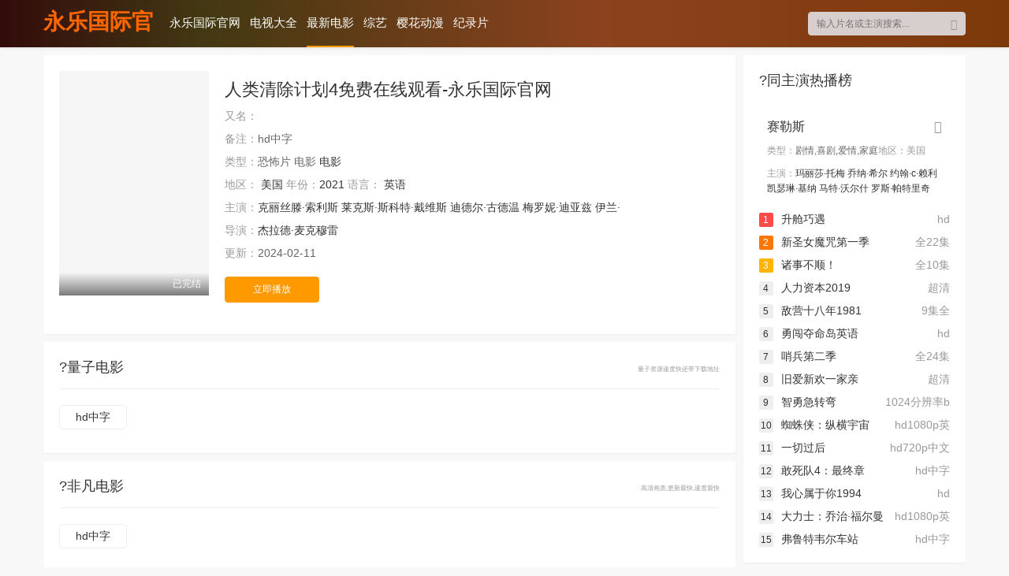

--- FILE ---
content_type: text/html
request_url: https://www.microficial.com/vodhtml/14584.html
body_size: 8714
content:
<!doctype html>
<html><head><meta charset="utf-8"><link rel="shortcut icon" href="/favicon.ico" type="image/x-icon"><meta name="applicable-device" content="pc,mobile"><meta name="viewport" content="initial-scale=1, maximum-scale=1, minimum-scale=1, user-scalable=no"><meta name="HandheldFriendly" content="true"><meta name="MobileOptimized" content="width">
	<title>人类清除计划4免费在线观看-永乐国际官网</title>
<meta name="keywords" content="人类清除计划4在线收看,人类清除计划4迅雷下载,人类清除计划4手机免费在线观看">
<meta name="description" content="人类清除计划4/  手机免费在线观看，人类清除计划4剧情: 电影聚焦于导致清除计划发生的原因，讲述了由于人口膨胀，社会问题加剧，一个名为new founding fathers of america的组织进行了一种社会学理论测试，即在某一孤立的社区进行为时一《人类清除计划4》  是一部由实力派演员克丽丝滕·索利斯,莱克斯·斯科特·戴维斯,迪德尔·古德温,梅罗妮·迪亚兹,伊兰·诺尔,帕奇·德拉奇,马加,乔瓦恩·韦德,史蒂夫·哈里斯,莫·麦克雷,伊恩·布莱克曼,劳伦·维勒斯,米切尔·爱德华兹,玛丽莎·托梅,约翰·麦克金蒂,洛根·克劳福德,丽维·陈,阿兰·皮特鲁塞泽维斯基等人主演，由优秀导演杰拉德·麦克穆雷辛苦拍摄的恐怖片电影，人类清除计划4于2021年在 美国 地区上映。喜欢芬瑞影视电影人类清除计划4，请一定要分享和收藏起来我们的网址，方便下次再来观看人类清除计划4。">



   
	
					
<link rel="stylesheet" href="/uploads/css/tysfont/iconfont.css" type="text/css">
<link rel="stylesheet" href="/uploads/css/tyscss/stui_block.css" type="text/css">
<link rel="stylesheet" href="/uploads/css/tyscss/stui_block_color.css" type="text/css">
<link rel="stylesheet" href="/uploads/css/tyscss/stui_default.css" type="text/css">
<link rel="stylesheet" href="/uploads/css/tyscss/stui_custom.css" type="text/css">	


<script src="/templets/tj.js" language="JavaScript"></script><meta author="f58cms"></head><body><div style="display: none;">
</div>
	<header class="stui-header__top clearfix" id="header-top">
	<div class="container">	
		<div class="row">
			<div class="stui-header_bd clearfix">					
			    <div class="stui-header__logo">
					<a class="logo" href="/" title="永乐国际官网">永乐国际官网</a>										  
				</div>
				<div class="stui-header__side">					
					<ul class="stui-header__user">
						
					</ul>
					
					<div class="stui-header__search"> 
				        <form id="search" name="search" method="post" action="/search/-------------.html" onsubmit="return qrsearch();">
        					<input type="text" id="wd" name="wd" class="mac_wd form-control" value="" placeholder="输入片名或主演搜索...">
							<button class="submit" id="searchbutton" type="submit" name="submit"><i class="icon iconfont icon-search"></i></button>							
						</form>
				  	</div>				   
				</div>									
				<ul class="stui-header__menu type-slide">
					<li><a href="/" title="永乐国际官网">永乐国际官网</a></li>
					                    <li><a href="/vodtype/2.html">电视大全</a></li>
                                        <li class="active"><a href="/vodtype/1.html">最新电影</a></li>
                                        <li><a href="/vodtype/3.html">综艺</a></li>
                                        <li><a href="/vodtype/4.html">樱花动漫</a></li>
                                        <li><a href="/vodtype/22.html">纪录片</a></li>
                    				</ul>				
		  	</div>		
		</div>	  							    
	</div>
</header>
<div class="popup clearfix">
	<div class="popup-head bottom-line">
		<h5 class="title pull-right">全部分类</h5>
				
	</div>
	<div class="popup-body col-pd">		
		<ul class="tag tag-type">
			            <li><a href="/vodtype/2.html">电视剧</a></li>
                        <li class="active"><a href="/vodtype/1.html">电影</a></li>
                        <li><a href="/vodtype/3.html">综艺</a></li>
                        <li><a href="/vodtype/4.html">动漫</a></li>
                        <li><a href="/vodtype/22.html">纪录片</a></li>
                        <li><a href="/vodtype/6.html">动作片</a></li>
                        <li><a href="/vodtype/7.html">喜剧片</a></li>
                        <li><a href="/vodtype/8.html">爱情片</a></li>
                        <li><a href="/vodtype/9.html">科幻片</a></li>
                        <li class="active"><a href="/vodtype/10.html">恐怖片</a></li>
                        <li><a href="/vodtype/11.html">剧情片</a></li>
                        <li><a href="/vodtype/12.html">战争片</a></li>
                        <li><a href="/vodtype/13.html">国产剧</a></li>
                        <li><a href="/vodtype/17.html">台剧</a></li>
                        <li><a href="/vodtype/14.html">香港剧</a></li>
                        <li><a href="/vodtype/18.html">韩剧</a></li>
                        <li><a href="/vodtype/15.html">欧美剧</a></li>
                        <li><a href="/vodtype/16.html">日剧</a></li>
                        <li><a href="/vodtype/20.html">泰剧</a></li>
                        <li><a href="/vodtype/21.html">海外剧</a></li>
            <li><a href="/label/new.html">最近更新</a></li>
		</ul>
	</div>
</div>
	
	
    <div class="container mt10">
        <div class="row">
        	<div class="col-lg-wide-75 col-xs-1 padding-0">	
        			
			   <div class="stui-pannel stui-pannel-bg clearfix">
					<div class="stui-pannel-box clearfix">
						<div class="stui-pannel_bd clearfix">							
							<div class="stui-content col-pd clearfix">
								<div class="stui-content__thumb">									
									<a class="stui-vodlist__thumb picture v-thumb" href="/vodplay/14584-1-1.html" title="人类清除计划4">
										<img class="lazyload" src="/uploads/image/tysimg/load.gif" data-original="https://444345.xyz/sinaimg/large/6a66b9b1gy1gwfn4l9uvaj207i0b9aah.jpg">
										
										<span class="pic-text text-right">已完结</span>
									</a>										
								</div>
								<div class="stui-content__detail">
									<h1 class="title">人类清除计划4免费在线观看-永乐国际官网</h1>
									<p class="data"><span class="text-muted">又名：</span>  </p>									<p class="data"><span class="text-muted">备注：</span>hd中字</p>
									<p class="data"><span class="text-muted">类型：</span>恐怖片 电影 <a href="/vodshow/10---电影--------.html">电影</a>										</p>
									<p class="data hidden-xs">
										
										<span class="text-muted">地区：</span><a href="/vodshow/10- 美国 ----------.html"> 美国 </a>										
										<span class="text-muted">年份：</span><a href="/vodshow/10-----------2021.html">2021</a>										
										<span class="text-muted">语言：</span><a href="/vodshow/10---- 英语 -------.html"> 英语 </a>									</p>					
									<p class="data"><span class="text-muted">主演：</span><a href="/search/-克丽丝滕·索利斯------------.html" target="_blank">克丽丝滕·索利斯</a>&nbsp;<a href="/search/-莱克斯·斯科特·戴维斯------------.html" target="_blank">莱克斯·斯科特·戴维斯</a>&nbsp;<a href="/search/-迪德尔·古德温------------.html" target="_blank">迪德尔·古德温</a>&nbsp;<a href="/search/-梅罗妮·迪亚兹------------.html" target="_blank">梅罗妮·迪亚兹</a>&nbsp;<a href="/search/-伊兰·------------.html" target="_blank">伊兰·</a>&nbsp;</p>
									<p class="data"><span class="text-muted">导演：</span><a href="/search/-----杰拉德·麦克穆雷--------.html" target="_blank">杰拉德·麦克穆雷</a>&nbsp;</p>
									<p class="data hidden-xs"><span class="text-muted">更新：</span>2024-02-11</p>
									<div class="play-btn clearfix">
										<a class="btn btn-primary" href="/vodplay/14584-1-1.html">立即播放</a>
										
									</div>
								</div>			    																									
							</div>						
						</div>
					</div>					
				</div>	
					
				<div class="stui-pannel stui-pannel-bg clearfix">
	<div class="stui-pannel-box b playlist mb">
		<div class="stui-pannel_hd">
			<div class="stui-pannel__head bottom-line active clearfix">
				<span class="more text-muted pull-right">量子资源速度快还带下载地址</span>
				<h3 class="title">
					<a href="/vodplay/14584-6-1.html">?量子电影</a>
				</h3>						
			</div>																		
		</div>
		<div class="stui-pannel_bd col-pd clearfix">
			<ul class="stui-content__playlist clearfix">
				                <li><a href="/vodplay/14584-6-1.html">hd中字</a></li>
                 
			</ul>
		</div>
	</div>
</div>
<div class="stui-pannel stui-pannel-bg clearfix">
	<div class="stui-pannel-box b playlist mb">
		<div class="stui-pannel_hd">
			<div class="stui-pannel__head bottom-line active clearfix">
				<span class="more text-muted pull-right">高清画质,更新最快,速度最快</span>
				<h3 class="title">
					<a href="/vodplay/14584-7-1.html">?非凡电影</a>
				</h3>						
			</div>																		
		</div>
		<div class="stui-pannel_bd col-pd clearfix">
			<ul class="stui-content__playlist clearfix">
				                <li><a href="/vodplay/14584-7-1.html">hd中字</a></li>
                 
			</ul>
		</div>
	</div>
</div>
<div class="stui-pannel stui-pannel-bg clearfix">
	<div class="stui-pannel-box b playlist mb">
		<div class="stui-pannel_hd">
			<div class="stui-pannel__head bottom-line active clearfix">
				<span class="more text-muted pull-right">快速更新，稳定播放！</span>
				<h3 class="title">
					<a href="/vodplay/14584-5-1.html">?极速电影</a>
				</h3>						
			</div>																		
		</div>
		<div class="stui-pannel_bd col-pd clearfix">
			<ul class="stui-content__playlist clearfix">
				                <li><a href="/vodplay/14584-5-1.html">hd中字版</a></li>
                 
			</ul>
		</div>
	</div>
</div>
<div class="stui-pannel stui-pannel-bg clearfix">
	<div class="stui-pannel-box b playlist mb">
		<div class="stui-pannel_hd">
			<div class="stui-pannel__head bottom-line active clearfix">
				<span class="more text-muted pull-right">红牛云资源好片多免费看</span>
				<h3 class="title">
					<a href="/vodplay/14584-8-1.html">?红牛电影</a>
				</h3>						
			</div>																		
		</div>
		<div class="stui-pannel_bd col-pd clearfix">
			<ul class="stui-content__playlist clearfix">
				                <li><a href="/vodplay/14584-8-1.html">正片</a></li>
                 
			</ul>
		</div>
	</div>
</div>
<div class="stui-pannel stui-pannel-bg clearfix">
	<div class="stui-pannel-box b playlist mb">
		<div class="stui-pannel_hd">
			<div class="stui-pannel__head bottom-line active clearfix">
				<span class="more text-muted pull-right">卧龙云视频资源优化回国线路加速</span>
				<h3 class="title">
					<a href="/vodplay/14584-3-1.html">?卧龙电影</a>
				</h3>						
			</div>																		
		</div>
		<div class="stui-pannel_bd col-pd clearfix">
			<ul class="stui-content__playlist clearfix">
				                <li><a href="/vodplay/14584-3-1.html">正片</a></li>
                 
			</ul>
		</div>
	</div>
</div>
<div class="stui-pannel stui-pannel-bg clearfix">
	<div class="stui-pannel-box b playlist mb">
		<div class="stui-pannel_hd">
			<div class="stui-pannel__head bottom-line active clearfix">
				<span class="more text-muted pull-right">资源站视频内有广告。</span>
				<h3 class="title">
					<a href="/vodplay/14584-2-1.html">?无尽电影</a>
				</h3>						
			</div>																		
		</div>
		<div class="stui-pannel_bd col-pd clearfix">
			<ul class="stui-content__playlist clearfix">
				                <li><a href="/vodplay/14584-2-1.html">hd</a></li>
                 
			</ul>
		</div>
	</div>
</div>
<div class="stui-pannel stui-pannel-bg clearfix">
	<div class="stui-pannel-box b playlist mb">
		<div class="stui-pannel_hd">
			<div class="stui-pannel__head bottom-line active clearfix">
				<span class="more text-muted pull-right">淘片云资源手机免费视频</span>
				<h3 class="title">
					<a href="/vodplay/14584-4-1.html">?淘片电影</a>
				</h3>						
			</div>																		
		</div>
		<div class="stui-pannel_bd col-pd clearfix">
			<ul class="stui-content__playlist clearfix">
				                <li><a href="/vodplay/14584-4-1.html">hd</a></li>
                 
			</ul>
		</div>
	</div>
</div>
	
				
<div class="stui-pannel stui-pannel-bg clearfix"><div class="ewave-download-box">   <h4 class="ewave-download-title"><a href="/voddown/14584-1-1.html">?迅雷下载</a><span class="more">量子资源迅雷下载</span></h4>
  <ul class="ewave-download-content">
    <div class="ewave-download-list">       <li class="ewave-download-item ewave-xunlei-item">
        <div class="ewave-download-checkbox">
          <input type="checkbox" name="download-checkbox-1" value="https://dow.dowlz5.com/20220602/7233_5850f5fa/人类清除计划4.the.first.purge.2018.mp4">
        </div>
        <div class="ewave-download-name">
          <div class="ewave-download-ep"><a href="/voddown/14584-1-1.html">hd中字</a></div>
          <div class="ewave-download-url">
            <input type="text" value="https://dow.dowlz5.com/20220602/7233_5850f5fa/人类清除计划4.the.first.purge.2018.mp4">
          </div>
        </div>
        <div class="ewave-download-btns">   </div>
      </li>
       </div>
      </ul>
   </div> </div>
<link rel="stylesheet" type="text/css" href="/uploads/css/tyscss/down.css">
				<div class="stui-pannel stui-pannel-bg clearfix">
	<div class="stui-pannel-box">
		<div class="stui-pannel_hd">
			<div class="stui-pannel__head clearfix">
				<h3 class="title">
					?人类清除计划4剧情介绍
				</h3>						
			</div>																		
		</div>
		<div class="stui-pannel_bd">
			<div class="detail col-pd">
				<span class="detail-sketch"> 电影聚焦于导致清除计划发生的原因，讲述了由于人口膨胀，社会问题加剧，一个名为new founding fathers of america的组织进行了一种社会学理论测试，即在某一孤立的社区进行为时一晚的发泄、攻击、侵略，促成社区人们之间的相互残杀。这一制度在全美推广，一时间马路街道都成为了杀戮的战场。故事的荒谬性吸引了大量观众，第一年的杀戮日就要降临，恶魔们都已经准备好了。 《人类清除计划4》  是一部由实力派演员克丽丝滕·索利斯,莱克斯·斯科特·戴维斯,迪德尔·古德温,梅罗妮·迪亚兹,伊兰·诺尔,帕奇·德拉奇,马加,乔瓦恩·韦德,史蒂夫·哈里斯,莫·麦克雷,伊恩·布莱克曼,劳伦·维勒斯,米切尔·爱德华兹,玛丽莎·托梅,约翰·麦克金蒂,洛根·克劳福德,丽维·陈,阿兰·皮特鲁塞泽维斯基等人主演，由优秀导演杰拉德·麦克穆雷辛苦拍摄的恐怖片电影，人类清除计划4于2021年在 美国 地区上映。喜欢芬瑞影视电影人类清除计划4，请一定要分享和收藏起来我们的网址，方便下次再来观看人类清除计划4。</span>
												<p style="margin: 0 0 5px;">
									<b>1.请问哪个平台可以在线免费观看恐怖片《人类清除计划4》？</b>
								</p>
								<p style="margin: 0 0 5px;">优酷视频网友：免vip在线观看地址 http://www.ksfenrui.com/vodhtml/14584.html</p>
								<p style="margin: 0 0 5px;">
									<b>2.《人类清除计划4》是什么时候上映/什么时候开播的？</b>
								</p>
								<p style="margin: 0 0 5px;">腾讯视频网友：2021年，详细日期可以去
									查一查。</p>
								<p style="margin: 0 0 5px;">
									<b>3.恐怖片《人类清除计划4》主要演员有哪些？</b>
								</p>
								<p style="margin: 0 0 5px;">爱奇艺网友：主演克丽丝滕·索利斯,莱克斯·斯科特·戴维斯,迪德尔·古德温,梅罗妮·迪亚兹,伊兰·诺尔,帕奇·德拉奇,马加,乔瓦恩·韦德,史蒂夫·哈里斯,莫·麦克雷,伊恩·布莱克曼,劳伦·维勒斯,米切尔·爱德华兹,玛丽莎·托梅,约翰·麦克金蒂,洛根·克劳福德,丽维·陈,阿兰·皮特鲁塞泽维斯基</p>
								<p style="margin: 0 0 5px;">
									<b>4.恐怖片 电影《人类清除计划4》有多少集？</b>
								</p>
								<p style="margin: 0 0 5px;">电影吧网友：现在是全集已完结</p>
								<p style="margin: 0 0 5px;">
									<b>5.手机版免费在线点播《人类清除计划4》有哪些网站？</b>
								</p>
								<p style="margin: 0 0 5px;">手机电影网网友：电影天堂网、神马电影手机端、神马电影网</p>
								<p style="margin: 0 0 5px;">
									<b>6.恐怖片《人类清除计划4》评价怎么样？</b>
								</p>
								<p style="margin: 0 0 5px;">百度最佳答案：《人类清除计划4》评价很好，演员阵容强大，并且演员的演技一直在线，全程无尿点。你也可以登录百度问答获得更多评价。</p>
			</div>								
		</div>
	</div>
</div>	
				<div class="stui-pannel stui-pannel-bg clearfix">
	<div class="stui-pannel-box">
		<div class="stui-pannel_hd">
			<div class="stui-pannel__head clearfix">
				<h3 class="title">
					?猜你喜欢
				</h3>						
			</div>																		
		</div>
		<div class="stui-pannel_bd">
			<ul class="stui-vodlist__bd clearfix">
								<li class="col-md-5 col-sm-4 col-xs-3 ">
					<div class="stui-vodlist__box">
	<a class="stui-vodlist__thumb lazyload" href="/vodhtml/194645.html" title="化劫" data-original="https://x0.ifengimg.com/house/2023/06/21/1687336010480_17c96d46.jpg">						
				
		<span class="pic-text text-right">hd中字</span>
	</a>									
	<div class="stui-vodlist__detail">
		<h4 class="title text-overflow"><a href="/vodhtml/194645.html" title="化劫">化劫</a></h4>
		<p class="text text-overflow text-muted hidden-xs"><a href="/search/-黄冠智------------.html" target="_blank">黄冠智</a>&nbsp;<a href="/search/-雷嘉汭------------.html" target="_blank">雷嘉汭</a>&nbsp;<a href="/search/-刘子铨------------.html" target="_blank">刘子铨</a>&nbsp;<a href="/search/-曾莞婷------------.html" target="_blank">曾莞婷</a>&nbsp;<a href="/search/-黄腾浩------------.html" target="_blank">黄腾浩</a>&nbsp;<a href="/search/-柯叔元------------.html" target="_blank">柯叔元</a>&nbsp;<a href="/search/-于子育------------.html" target="_blank">于子育</a>&nbsp;<a href="/search/-席惟伦------------.html" target="_blank">席惟伦</a>&nbsp;</p>
	</div>												
</div>															
				</li>			
								<li class="col-md-5 col-sm-4 col-xs-3 ">
					<div class="stui-vodlist__box">
	<a class="stui-vodlist__thumb lazyload" href="/vodhtml/206270.html" title="玛雅2023" data-original="https://image.maimn.com/cover/acb750a8d55ac0f804fca52bf05c1ddb.jpg">						
				
		<span class="pic-text text-right">已完结</span>
	</a>									
	<div class="stui-vodlist__detail">
		<h4 class="title text-overflow"><a href="/vodhtml/206270.html" title="玛雅2023">玛雅2023</a></h4>
		<p class="text text-overflow text-muted hidden-xs"><a href="/search/-patricia------------.html" target="_blank">patricia</a>&nbsp;<a href="/search/-velasquez------------.html" target="_blank">velasquez</a>&nbsp;<a href="/search/-rumer------------.html" target="_blank">rumer</a>&nbsp;<a href="/search/-willis------------.html" target="_blank">willis</a>&nbsp;<a href="/search/-rena------------.html" target="_blank">rena</a>&nbsp;<a href="/search/-owen------------.html" target="_blank">owen</a>&nbsp;</p>
	</div>												
</div>															
				</li>			
								<li class="col-md-5 col-sm-4 col-xs-3 ">
					<div class="stui-vodlist__box">
	<a class="stui-vodlist__thumb lazyload" href="/vodhtml/205828.html" title="午夜场" data-original="https://image.maimn.com/cover/95c67d929b9fee3507244cbb024c0e73.jpg">						
				
		<span class="pic-text text-right">hd国语</span>
	</a>									
	<div class="stui-vodlist__detail">
		<h4 class="title text-overflow"><a href="/vodhtml/205828.html" title="午夜场">午夜场</a></h4>
		<p class="text text-overflow text-muted hidden-xs"><a href="/search/-范梦------------.html" target="_blank">范梦</a>&nbsp;<a href="/search/-冯言彦------------.html" target="_blank">冯言彦</a>&nbsp;<a href="/search/-邓先宇------------.html" target="_blank">邓先宇</a>&nbsp;<a href="/search/-历家兵------------.html" target="_blank">历家兵</a>&nbsp;<a href="/search/-李子雄------------.html" target="_blank">李子雄</a>&nbsp;</p>
	</div>												
</div>															
				</li>			
								<li class="col-md-5 col-sm-4 col-xs-3 ">
					<div class="stui-vodlist__box">
	<a class="stui-vodlist__thumb lazyload" href="/vodhtml/197629.html" title="末日重始" data-original="https://x0.ifengimg.com/house/2023/07/31/1690757804152_74d21ed3.jpg">						
				
		<span class="pic-text text-right">hd</span>
	</a>									
	<div class="stui-vodlist__detail">
		<h4 class="title text-overflow"><a href="/vodhtml/197629.html" title="末日重始">末日重始</a></h4>
		<p class="text text-overflow text-muted hidden-xs"><a href="/search/-朱迪·科默------------.html" target="_blank">朱迪·科默</a>&nbsp;<a href="/search/-本尼迪克特·康伯巴奇------------.html" target="_blank">本尼迪克特·康伯巴奇</a>&nbsp;<a href="/search/-马克·斯特朗------------.html" target="_blank">马克·斯特朗</a>&nbsp;<a href="/search/-凯瑟琳·沃特斯顿------------.html" target="_blank">凯瑟琳·沃特斯顿</a>&nbsp;<a href="/search/-吉娜·麦基------------.html" target="_blank">吉娜·麦基</a>&nbsp;<a href="/search/-乔尔·弗莱------------.html" target="_blank">乔尔·弗莱</a>&nbsp;<a href="/search/-尼娜·索珊娅------------.html" target="_blank">尼娜·索珊娅</a>&nbsp;<a href="/search/-凯恩·艾登------------.html" target="_blank">凯恩·艾登</a>&nbsp;</p>
	</div>												
</div>															
				</li>			
								<li class="col-md-5 col-sm-4 col-xs-3 ">
					<div class="stui-vodlist__box">
	<a class="stui-vodlist__thumb lazyload" href="/vodhtml/205615.html" title="死亡仓库" data-original="https://img.lzzyimg.com/upload/vod/20240115-1/4d31c6df37b589606d28eee5cd38de9d.jpg">						
				
		<span class="pic-text text-right">hd</span>
	</a>									
	<div class="stui-vodlist__detail">
		<h4 class="title text-overflow"><a href="/vodhtml/205615.html" title="死亡仓库">死亡仓库</a></h4>
		<p class="text text-overflow text-muted hidden-xs"><a href="/search/-ryan nogy------------.html" target="_blank">ryan nogy</a>&nbsp;<a href="/search/-rik billock------------.html" target="_blank">rik billock</a>&nbsp;<a href="/search/-lexi dripps------------.html" target="_blank">lexi dripps</a>&nbsp;<a href="/search/-james weldon------------.html" target="_blank">james weldon</a>&nbsp;<a href="/search/-david hampton------------.html" target="_blank">david hampton</a>&nbsp;<a href="/search/-justin m. seaman------------.html" target="_blank">justin m. seaman</a>&nbsp;<a href="/search/-jon bailey------------.html" target="_blank">jon bailey</a>&nbsp;<a href="/search/-mitchell musolino------------.html" target="_blank">mitchell musolino</a>&nbsp;<a href="/search/-sable griedel------------.html" target="_blank">sable griedel</a>&nbsp;<a href="/search/-will stout------------.html" target="_blank">will stout</a>&nbsp;<a href="/search/-cortland woodard------------.html" target="_blank">cortland woodard</a>&nbsp;<a href="/search/-nikki howell------------.html" target="_blank">nikki howell</a>&nbsp;<a href="/search/-nickolaus joshua------------.html" target="_blank">nickolaus joshua</a>&nbsp;<a href="/search/-琳妮·奎格蕾------------.html" target="_blank">琳妮·奎格蕾</a>&nbsp;<a href="/search/-阿里·雷曼------------.html" target="_blank">阿里·雷曼</a>&nbsp;</p>
	</div>												
</div>															
				</li>			
								<li class="col-md-5 col-sm-4 col-xs-3 ">
					<div class="stui-vodlist__box">
	<a class="stui-vodlist__thumb lazyload" href="/vodhtml/206621.html" title="荒漠恶种" data-original="https://pic.image8899.net/upload/vod/20240208-1/fda819fe1b9ce7b7fbf0b29ce1442b8c.jpg">						
				
		<span class="pic-text text-right">hd</span>
	</a>									
	<div class="stui-vodlist__detail">
		<h4 class="title text-overflow"><a href="/vodhtml/206621.html" title="荒漠恶种">荒漠恶种</a></h4>
		<p class="text text-overflow text-muted hidden-xs"><a href="/search/-凯特·林恩·希尔------------.html" target="_blank">凯特·林恩·希尔</a>&nbsp;<a href="/search/-斯科特·黑兹------------.html" target="_blank">斯科特·黑兹</a>&nbsp;<a href="/search/-alex montaldo------------.html" target="_blank">alex montaldo</a>&nbsp;</p>
	</div>												
</div>															
				</li>			
								<li class="col-md-5 col-sm-4 col-xs-3 ">
					<div class="stui-vodlist__box">
	<a class="stui-vodlist__thumb lazyload" href="/vodhtml/205331.html" title="暗泳" data-original="https://image.maimn.com/cover/bdee2ae1619a7f65e8f3321caaee6ec3.jpg">						
				
		<span class="pic-text text-right">hd中字</span>
	</a>									
	<div class="stui-vodlist__detail">
		<h4 class="title text-overflow"><a href="/vodhtml/205331.html" title="暗泳">暗泳</a></h4>
		<p class="text text-overflow text-muted hidden-xs"><a href="/search/-怀亚特·拉塞尔------------.html" target="_blank">怀亚特·拉塞尔</a>&nbsp;<a href="/search/-凯瑞·康顿------------.html" target="_blank">凯瑞·康顿</a>&nbsp;<a href="/search/-艾米丽·霍菲尔------------.html" target="_blank">艾米丽·霍菲尔</a>&nbsp;<a href="/search/-加文·沃伦------------.html" target="_blank">加文·沃伦</a>&nbsp;<a href="/search/-南希·利内翰------------.html" target="_blank">南希·利内翰</a>&nbsp;<a href="/search/-本·辛克莱尔------------.html" target="_blank">本·辛克莱尔</a>&nbsp;<a href="/search/-乔迪·朗------------.html" target="_blank">乔迪·朗</a>&nbsp;<a href="/search/-埃迪·马丁内斯------------.html" target="_blank">埃迪·马丁内斯</a>&nbsp;<a href="/search/-普雷斯顿·加利------------.html" target="_blank">普雷斯顿·加利</a>&nbsp;<a href="/search/-埃莉·阿莱扎------------.html" target="_blank">埃莉·阿莱扎</a>&nbsp;<a href="/search/-艾万·乌塔帕------------.html" target="_blank">艾万·乌塔帕</a>&nbsp;<a href="/search/-eleanor------------.html" target="_blank">eleanor</a>&nbsp;<a href="/search/-t.------------.html" target="_blank">t.</a>&nbsp;<a href="/search/-threatt------------.html" target="_blank">threatt</a>&nbsp;<a href="/search/-elijah------------.html" target="_blank">elijah</a>&nbsp;<a href="/search/-j.------------.html" target="_blank">j.</a>&nbsp;<a href="/search/-roberts------------.html" target="_blank">roberts</a>&nbsp;<a href="/search/-celina------------.html" target="_blank">celina</a>&nbsp;<a href="/search/-cardoso------------.html" target="_blank">cardoso</a>&nbsp;<a href="/search/-maetrix------------.html" target="_blank">maetrix</a>&nbsp;<a href="/search/-fitten------------.html" target="_blank">fitten</a>&nbsp;<a href="/search/-埃文·沙夫兰------------.html" target="_blank">埃文·沙夫兰</a>&nbsp;</p>
	</div>												
</div>															
				</li>			
								<li class="col-md-5 col-sm-4 col-xs-3 ">
					<div class="stui-vodlist__box">
	<a class="stui-vodlist__thumb lazyload" href="/vodhtml/206278.html" title="夜班" data-original="https://pic.wujinpp.com/upload/vod/20240201-1/925d80b5642747a6155259d9b3711bba.jpg">						
				
		<span class="pic-text text-right">hd</span>
	</a>									
	<div class="stui-vodlist__detail">
		<h4 class="title text-overflow"><a href="/vodhtml/206278.html" title="夜班">夜班</a></h4>
		<p class="text text-overflow text-muted hidden-xs"><a href="/search/-yam concepcion------------.html" target="_blank">yam concepcion</a>&nbsp;<a href="/search/-杰弗里·奎松------------.html" target="_blank">杰弗里·奎松</a>&nbsp;<a href="/search/-索利曼·克鲁兹------------.html" target="_blank">索利曼·克鲁兹</a>&nbsp;<a href="/search/-鲁比·鲁伊斯------------.html" target="_blank">鲁比·鲁伊斯</a>&nbsp;<a href="/search/-梅赛德丝·卡布莱------------.html" target="_blank">梅赛德丝·卡布莱</a>&nbsp;<a href="/search/-伊拉曼·安德拉万------------.html" target="_blank">伊拉曼·安德拉万</a>&nbsp;<a href="/search/-迈克尔·德·梅萨------------.html" target="_blank">迈克尔·德·梅萨</a>&nbsp;<a href="/search/-caleb santos------------.html" target="_blank">caleb santos</a>&nbsp;</p>
	</div>												
</div>															
				</li>			
								<li class="col-md-5 col-sm-4 col-xs-3 ">
					<div class="stui-vodlist__box">
	<a class="stui-vodlist__thumb lazyload" href="/vodhtml/192834.html" title="安静之地" data-original="https://x0.ifengimg.com/house/2023/06/08/1686187358675_000ebe13.jpg">						
				
		<span class="pic-text text-right">高清版</span>
	</a>									
	<div class="stui-vodlist__detail">
		<h4 class="title text-overflow"><a href="/vodhtml/192834.html" title="安静之地">安静之地</a></h4>
		<p class="text text-overflow text-muted hidden-xs"><a href="/search/-米切尔·理查德森------------.html" target="_blank">米切尔·理查德森</a>&nbsp;<a href="/search/-肯塔克·奥德利------------.html" target="_blank">肯塔克·奥德利</a>&nbsp;<a href="/search/-詹妮弗·金------------.html" target="_blank">詹妮弗·金</a>&nbsp;</p>
	</div>												
</div>															
				</li>			
								<li class="col-md-5 col-sm-4 col-xs-3 ">
					<div class="stui-vodlist__box">
	<a class="stui-vodlist__thumb lazyload" href="/vodhtml/119255.html" title="眼前的生活" data-original="https://444345.xyz/sinaimg/large/008qxkxpgy1hcj078ghkzj30dm0j9dgk.jpg">						
				
		<span class="pic-text text-right">hd</span>
	</a>									
	<div class="stui-vodlist__detail">
		<h4 class="title text-overflow"><a href="/vodhtml/119255.html" title="眼前的生活">眼前的生活</a></h4>
		<p class="text text-overflow text-muted hidden-xs"><a href="/search/-伊娃·阿穆里------------.html" target="_blank">伊娃·阿穆里</a>&nbsp;<a href="/search/-埃文·蕾切尔·伍德------------.html" target="_blank">埃文·蕾切尔·伍德</a>&nbsp;<a href="/search/-乌玛·瑟曼------------.html" target="_blank">乌玛·瑟曼</a>&nbsp;</p>
	</div>												
</div>															
				</li>			
								<li class="col-md-5 col-sm-4 col-xs-3 hidden-lg hidden-md">
					<div class="stui-vodlist__box">
	<a class="stui-vodlist__thumb lazyload" href="/vodhtml/122742.html" title="祸乱" data-original="https://444345.xyz/sinaimg/large/008qxkxpgy1hcj0c6bcwtj307i0b4q2y.jpg">						
				
		<span class="pic-text text-right">hd中字</span>
	</a>									
	<div class="stui-vodlist__detail">
		<h4 class="title text-overflow"><a href="/vodhtml/122742.html" title="祸乱">祸乱</a></h4>
		<p class="text text-overflow text-muted hidden-xs"><a href="/search/-jessie rabideau------------.html" target="_blank">jessie rabideau</a>&nbsp;<a href="/search/-adam halferty------------.html" target="_blank">adam halferty</a>&nbsp;<a href="/search/-jerilyn armstrong------------.html" target="_blank">jerilyn armstrong</a>&nbsp;<a href="/search/-james russo------------.html" target="_blank">james russo</a>&nbsp;<a href="/search/-ryan kattner------------.html" target="_blank">ryan kattner</a>&nbsp;</p>
	</div>												
</div>															
				</li>			
								<li class="col-md-5 col-sm-4 col-xs-3 hidden-lg hidden-md">
					<div class="stui-vodlist__box">
	<a class="stui-vodlist__thumb lazyload" href="/vodhtml/94183.html" title="伐头岭" data-original="https://dd-static.jd.com/ddimg/jfs/t1/97663/21/27438/24336/62472997ee59d17ef/010cfb94996fa2ad.webp">						
				
		<span class="pic-text text-right">hd</span>
	</a>									
	<div class="stui-vodlist__detail">
		<h4 class="title text-overflow"><a href="/vodhtml/94183.html" title="伐头岭">伐头岭</a></h4>
		<p class="text text-overflow text-muted hidden-xs"><a href="/search/-尼克·瑟西------------.html" target="_blank">尼克·瑟西</a>&nbsp;<a href="/search/-布兰娜·布朗------------.html" target="_blank">布兰娜·布朗</a>&nbsp;<a href="/search/-约什·兰德尔------------.html" target="_blank">约什·兰德尔</a>&nbsp;</p>
	</div>												
</div>															
				</li>			
							</ul>			
		</div>			
	</div>						
</div>
			</div>				
			<div class="col-lg-wide-25 col-xs-1 stui-pannel-side visible-lg">
			    <div class="stui-pannel stui-pannel-bg clearfix">
	<div class="stui-pannel-box">
		<div class="stui-pannel_hd">
			<div class="stui-pannel__head clearfix">
				<h3 class="title">
					?同主演热播榜
				</h3>						
			</div>																		
		</div>
		<div class="stui-pannel_bd">
			<ul class="stui-vodlist__media active col-pd clearfix">
								<li>
	<div class="thumb">
		
	</div>
	<div class="detail detail-side">
		<h4 class="title"><a href="/vodhtml/120429.html"><i class="icon iconfont icon-more text-muted pull-right"></i> 赛勒斯</a></h4>
		<p class="font-12"><span class="text-muted">类型：</span>剧情,喜剧,爱情,家庭<span class="text-muted"><span class="text-muted">地区：</span>美国</span></p>		
		<p class="font-12 margin-0"><span class="text-muted">主演：</span><a href="/search/-玛丽莎·托梅------------.html" target="_blank">玛丽莎·托梅</a> <a href="/search/-乔纳·希尔------------.html" target="_blank">乔纳·希尔</a> <a href="/search/-约翰·c·赖利------------.html" target="_blank">约翰·c·赖利</a> <a href="/search/-凯瑟琳·基纳------------.html" target="_blank">凯瑟琳·基纳</a> <a href="/search/-马特·沃尔什------------.html" target="_blank">马特·沃尔什</a> <a href="/search/-罗斯·帕特里奇------------.html" target="_blank">罗斯·帕特里奇</a> </p>
	</div>																										
</li>
							</ul>
			<ul class="stui-vodlist__rank col-pd clearfix">
								<li>
	<a href="/vodhtml/206651.html" title="升舱巧遇">
		<span class="text-muted pull-right hidden-md">
			hd		</span>
		<span class="badge badge-first">1</span>升舱巧遇</a>
</li>		
								<li>
	<a href="/vodhtml/64710.html" title="新圣女魔咒第一季">
		<span class="text-muted pull-right hidden-md">
			全22集		</span>
		<span class="badge badge-second">2</span>新圣女魔咒第一季</a>
</li>		
								<li>
	<a href="/vodhtml/98092.html" title="诸事不顺！">
		<span class="text-muted pull-right hidden-md">
			全10集		</span>
		<span class="badge badge-third">3</span>诸事不顺！</a>
</li>		
								<li>
	<a href="/vodhtml/99573.html" title="人力资本2019">
		<span class="text-muted pull-right hidden-md">
			超清		</span>
		<span class="badge">4</span>人力资本2019</a>
</li>		
								<li>
	<a href="/vodhtml/101243.html" title="敌营十八年1981">
		<span class="text-muted pull-right hidden-md">
			9集全		</span>
		<span class="badge">5</span>敌营十八年1981</a>
</li>		
								<li>
	<a href="/vodhtml/179735.html" title="勇闯夺命岛英语">
		<span class="text-muted pull-right hidden-md">
			hd		</span>
		<span class="badge">6</span>勇闯夺命岛英语</a>
</li>		
								<li>
	<a href="/vodhtml/150646.html" title="哨兵第二季">
		<span class="text-muted pull-right hidden-md">
			全24集		</span>
		<span class="badge">7</span>哨兵第二季</a>
</li>		
								<li>
	<a href="/vodhtml/124775.html" title="旧爱新欢一家亲">
		<span class="text-muted pull-right hidden-md">
			超清		</span>
		<span class="badge">8</span>旧爱新欢一家亲</a>
</li>		
								<li>
	<a href="/vodhtml/109824.html" title="智勇急转弯">
		<span class="text-muted pull-right hidden-md">
			1024分辨率b		</span>
		<span class="badge">9</span>智勇急转弯</a>
</li>		
								<li>
	<a href="/vodhtml/191706.html" title="蜘蛛侠：纵横宇宙">
		<span class="text-muted pull-right hidden-md">
			hd1080p英		</span>
		<span class="badge">10</span>蜘蛛侠：纵横宇宙</a>
</li>		
								<li>
	<a href="/vodhtml/4237.html" title="一切过后">
		<span class="text-muted pull-right hidden-md">
			hd720p中文		</span>
		<span class="badge">11</span>一切过后</a>
</li>		
								<li>
	<a href="/vodhtml/200075.html" title="敢死队4：最终章">
		<span class="text-muted pull-right hidden-md">
			hd中字		</span>
		<span class="badge">12</span>敢死队4：最终章</a>
</li>		
								<li>
	<a href="/vodhtml/191901.html" title="我心属于你1994">
		<span class="text-muted pull-right hidden-md">
			hd		</span>
		<span class="badge">13</span>我心属于你1994</a>
</li>		
								<li>
	<a href="/vodhtml/190549.html" title="大力士：乔治·福尔曼">
		<span class="text-muted pull-right hidden-md">
			hd1080p英		</span>
		<span class="badge">14</span>大力士：乔治·福尔曼</a>
</li>		
								<li>
	<a href="/vodhtml/112245.html" title="弗鲁特韦尔车站">
		<span class="text-muted pull-right hidden-md">
			hd中字		</span>
		<span class="badge">15</span>弗鲁特韦尔车站</a>
</li>		
							</ul>	
		</div>
	</div>
</div>
				<div class="stui-pannel stui-pannel-bg clearfix">
	<div class="stui-pannel-box">
		<div class="stui-pannel_hd">
			<div class="stui-pannel__head clearfix">
				<h3 class="title">
					? 恐怖片月播榜
				</h3>						
			</div>																		
		</div>
		<div class="stui-pannel_bd">
			<ul class="stui-vodlist__media active col-pd clearfix">
								<li>
	<div class="thumb">
		
	</div>
	<div class="detail detail-side">
		<h4 class="title"><a href="/vodhtml/190741.html"><i class="icon iconfont icon-more text-muted pull-right"></i> 花月杀手</a></h4>
		<p class="font-12"><span class="text-muted">类型：</span>剧情,悬疑,惊悚,历史,犯罪,西部<span class="text-muted"><span class="text-muted">地区：</span>美国</span></p>		
		<p class="font-12 margin-0"><span class="text-muted">主演：</span><a href="/search/-莱昂纳多·迪卡普里奥------------.html" target="_blank">莱昂纳多·迪卡普里奥</a> <a href="/search/-罗伯特·德尼罗------------.html" target="_blank">罗伯特·德尼罗</a> <a href="/search/-杰西·普莱蒙------------.html" target="_blank">杰西·普莱蒙</a> <a href="/search/-莉莉·格莱斯顿------------.html" target="_blank">莉莉·格莱斯顿</a> <a href="/search/-布兰登·费舍------------.html" target="_blank">布兰登·费舍</a> <a href="/search/-坦图·卡丁诺------------.html" target="_blank">坦图·卡丁诺</a> <a href="/search/-约翰·利思戈------------.html" target="_blank">约翰·利思戈</a> <a href="/search/-卡拉·杰德·迈尔斯------------.html" target="_blank">卡拉·杰德·迈尔斯</a> <a href="/search/-亚内·科林斯------------.html" target="_blank">亚内·科林斯</a> <a href="/search/-吉莉安·迪昂------------.html" target="_blank">吉莉安·迪昂</a> <a href="/search/-威廉·贝勒------------.html" target="_blank">威廉·贝勒</a> <a href="/search/-路易斯·坎瑟米------------.html" target="_blank">路易斯·坎瑟米</a> <a href="/search/-塔坦卡·米恩斯------------.html" target="_blank">塔坦卡·米恩斯</a> <a href="/search/-迈克尔·阿伯特------------.html" target="_blank">迈克尔·阿伯特</a> <a href="/search/-帕特·希利------------.html" target="_blank">帕特·希利</a> <a href="/search/-斯科特·------------.html" target="_blank">斯科特·</a> <a href="/search/-谢泼德------------.html" target="_blank">谢泼德</a> <a href="/search/-jason isbell------------.html" target="_blank">jason isbell</a> <a href="/search/-斯特吉尔·辛普森------------.html" target="_blank">斯特吉尔·辛普森</a> <a href="/search/-eric parkinson------------.html" target="_blank">eric parkinson</a> <a href="/search/-巴里·柯宾------------.html" target="_blank">巴里·柯宾</a> <a href="/search/-盖里·巴萨拉巴------------.html" target="_blank">盖里·巴萨拉巴</a> <a href="/search/-尼克·w·尼克尔森------------.html" target="_blank">尼克·w·尼克尔森</a> <a href="/search/-皮特·约恩------------.html" target="_blank">皮特·约恩</a> <a href="/search/-杰克·怀特------------.html" target="_blank">杰克·怀特</a> <a href="/search/-nor------------.html" target="_blank">nor</a> </p>
	</div>																										
</li>
							</ul>
			<ul class="stui-vodlist__rank col-pd clearfix">
								<li>
	<a href="/vodhtml/202103.html" title="皇家酒店">
		<span class="text-muted pull-right hidden-md">
			已完结		</span>
		<span class="badge badge-first">1</span>皇家酒店</a>
</li>		
								<li>
	<a href="/vodhtml/201945.html" title="玩偶屋2023">
		<span class="text-muted pull-right hidden-md">
			hd		</span>
		<span class="badge badge-second">2</span>玩偶屋2023</a>
</li>		
								<li>
	<a href="/vodhtml/190909.html" title="寂静韩国版">
		<span class="text-muted pull-right hidden-md">
			高清版		</span>
		<span class="badge badge-third">3</span>寂静韩国版</a>
</li>		
								<li>
	<a href="/vodhtml/201931.html" title="饥渴">
		<span class="text-muted pull-right hidden-md">
			已完结		</span>
		<span class="badge">4</span>饥渴</a>
</li>		
								<li>
	<a href="/vodhtml/15703.html" title="解冻">
		<span class="text-muted pull-right hidden-md">
			bd1080p/		</span>
		<span class="badge">5</span>解冻</a>
</li>		
								<li>
	<a href="/vodhtml/198211.html" title="心灵食堂">
		<span class="text-muted pull-right hidden-md">
			hd完整版		</span>
		<span class="badge">6</span>心灵食堂</a>
</li>		
								<li>
	<a href="/vodhtml/198151.html" title="寂静之地3">
		<span class="text-muted pull-right hidden-md">
			预告片		</span>
		<span class="badge">7</span>寂静之地3</a>
</li>		
								<li>
	<a href="/vodhtml/197362.html" title="七月返归">
		<span class="text-muted pull-right hidden-md">
			高清版		</span>
		<span class="badge">8</span>七月返归</a>
</li>		
								<li>
	<a href="/vodhtml/116333.html" title="疯狂辣妹">
		<span class="text-muted pull-right hidden-md">
			第1集		</span>
		<span class="badge">9</span>疯狂辣妹</a>
</li>		
								<li>
	<a href="/vodhtml/16570.html" title="此房是我造">
		<span class="text-muted pull-right hidden-md">
			hd		</span>
		<span class="badge">10</span>此房是我造</a>
</li>		
								<li>
	<a href="/vodhtml/198734.html" title="魔鬼名校">
		<span class="text-muted pull-right hidden-md">
			高清版		</span>
		<span class="badge">11</span>魔鬼名校</a>
</li>		
								<li>
	<a href="/vodhtml/28493.html" title="宇宙天魔">
		<span class="text-muted pull-right hidden-md">
			bd1080p中		</span>
		<span class="badge">12</span>宇宙天魔</a>
</li>		
								<li>
	<a href="/vodhtml/197534.html" title="鬼摇铃2">
		<span class="text-muted pull-right hidden-md">
			高清版		</span>
		<span class="badge">13</span>鬼摇铃2</a>
</li>		
								<li>
	<a href="/vodhtml/144269.html" title="午夜凶杀1981">
		<span class="text-muted pull-right hidden-md">
			超清		</span>
		<span class="badge">14</span>午夜凶杀1981</a>
</li>		
								<li>
	<a href="/vodhtml/17395.html" title="天使陷落">
		<span class="text-muted pull-right hidden-md">
			bd1080p中		</span>
		<span class="badge">15</span>天使陷落</a>
</li>		
							</ul>	
		</div>
	</div>
</div>
			</div>
        </div>
    </div>
    
    
	
	
		
	
	
 <div class="container">
	<div class="row">		
		<div class="stui-foot clearfix">
			<div class="col-pd text-center">芬瑞影视网站内容均来自智能ai采集而成，芬瑞影视本身不储存影片，收集影片仅提供学习使用，请于24小时内删除。侵权邮箱:ksfenrui@hotmail.com</div>
			<p class="text-muted text-center">
					<a href="/rss/">rss订阅</a>
					<a href="/rss/baidu.html">百度蜘蛛</a>
					<a href="/rss/google.html">谷歌地图</a>
					<a href="/rss/bing.html">必应地图</a>
					<a href="/rss/so.html">360地图</a>
					<a href="/rss/sogou.html">搜狗地图</a></p>
		</div>
	</div>
</div>
<ul class="stui-extra clearfix">
	
</ul>
<div><a href="/sitemap.xml">网站地图</a></div></body></html>

--- FILE ---
content_type: text/css
request_url: https://www.microficial.com/uploads/css/tyscss/down.css
body_size: 757
content:
/* css document */
.ewave-download-box{
	padding: 10px;
}
.more{
	float: right;
	font-size: 8px;
}
.ewave-download-title {
  font-size: 18px;
  margin-bottom: 15px;
  border-bottom: 1px solid #eeeeee;
  padding-bottom: 15px;
}
.ewave-download-content {
  padding: 0;
  margin-bottom: 15px;
}
.ewave-download-content * {
  box-sizing: border-box;
}
.ewave-download-list {
  max-height: 320px;
  padding-left: 15px;
  padding-right: 15px;
  overflow-x: hidden;
  overflow-y: auto;
}
.ewave-download-item {
  line-height: 34px;
  margin-bottom: 10px;
  padding-left: 15px;
  padding-right: 15px;
  margin-left: -15px;
  margin-right: -15px;
  overflow: hidden;
  list-style: none;
}
.ewave-download-item a {
  text-decoration: none;
}
.ewave-download-checkbox, .ewave-download-name, .ewave-download-btns {
  float: left;
  padding-left: 10px;
  padding-right: 10px;
}
.ewave-download-checkbox {
  text-align: center;
  width: 34px;
}
.ewave-download-checkbox input {
  vertical-align: middle;
  -webkit-appearance: auto;
}
.ewave-download-name {
  width: calc(66.666% - 50px);
  display: flex;
  overflow: hidden;
}
.ewave-download-name > * {}
.ewave-download-ep {
  max-width: 100%;
  width: auto;
  flex-shrink: 0;
  verflow: hidden;
  text-overflow: ellipsis;
  white-space: nowrap;
}
.ewave-download-ep a {
  text-decoration: none;
  color: #333;
}
.ewave-download-url {
  margin-left: 30px;
  flex-grow: 1;
  flex-shrink: 1;
}
.ewave-download-url input {
  height: 34px;
  line-height: 32px;
  width: 100%;
  border-radius: 5px;
  padding-left: 10px;
  padding-right: 10px;
}
.ewave-download-btns {
  overflow: hidden;
  width: 33.333%;
}
.ewave-download-btn {
  color: #fff;
  display: block;
  height: 34px;
  line-height: 34px;
  text-align: center;
  border-radius: 5px;
  width: calc(50% - 15px);
  float: left;
  background-color: #f60;
}
.ewave-download-btn:last-child {
  float: right;
}
.ewave-download-btn:hover {
  color: #fff;
  opacity: .8;
}
.ewave-download-btn.ewave-download-checkall {
  background-color: #f83355;
}
.ewave-download-btn.ewave-copy, .ewave-download-btn.ewave-download-copyall {
  background-color: #ffa41b;
}
.ewave-download-tools {
  padding-top: 10px;
  margin-left: 0;
  margin-right: 0;
}
.ewave-download-tools .ewave-download-btn {
  width: auto;
  display: inline-block;
  margin-right: 15px;
  padding-left: 10px;
  padding-right: 10px;
  cursor: pointer;
}
.ewave-download-tools .ewave-download-tip {
  float: left;
  background-color: transparent;
  color: #333;
}
@media(max-width:767.9px) {
  .ewave-download-list, .ewave-download-item, .ewave-download-checkbox, .ewave-download-name, .ewave-download-btns {
    padding-left: 6px;
    padding-right: 6px;
  }
  .ewave-download-item:not(.ewave-download-tools) {
    margin-left: -10px;
    margin-right: -10px;
  }
  .ewave-download-name {
    width: calc(58.333% - 50px);
  }
  .ewave-download-btns {
    width: 41.666%;
  }
  .ewave-download-btn {
    width: calc(50% - 10px);
  }
  .ewave-download-btn span {
    display: none;
  }
  .ewave-download-name {
    width: calc(58.333% - 50px);
  }
  .ewave-download-url {
    display: none;
  }
}